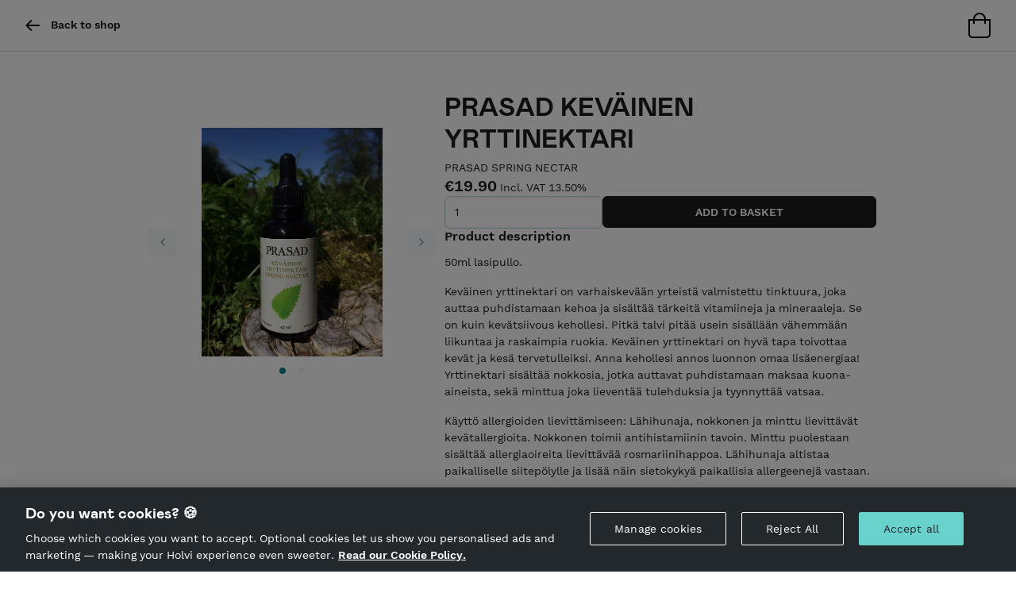

--- FILE ---
content_type: text/html; charset=utf-8
request_url: https://holvi.com/shop/prasad/product/e64563e773e77d734d4eeff0ea3f11b3/
body_size: 25255
content:
<!DOCTYPE html>



<html lang="en" class="" ng-app="vault"> <!--<![endif]-->
  <head>
    
    
      <link rel="icon" href="https://assets.holvi.com/assets-cdn/img/brand/2017/favicons/favicon.ico" sizes="16x16 32x32 48x48 64x64" type="image/vnd.microsoft.icon" />
    

    
      <title>PRASAD KEVÄINEN YRTTINEKTARI &mdash; PRASAD Nordic Ayurveda</title>
    
    
  
  <meta name="viewport" content="width=device-width">

  <meta name="description" content="50ml lasipullo. Keväinen yrttinektari on varhaiskevään yrteistä valmistettu tinktuura, joka auttaa puhdistamaan kehoa ja sisältää tärkeitä vitamiineja ja mineraaleja. Se on kuin kevätsiivous kehollesi. Pitkä talvi pitää usein sisällään vähemmään liikuntaa ja raskaimpia ruokia. Keväinen yrttinektari on hyvä tapa toivottaa kevät ja kesä tervetulleiksi. Anna kehollesi annos luonnon omaa lisäenergiaa! Yrttinektari sisältää nokkosia,  jotka auttavat puhdistamaan maksaa kuona-aineista, sekä minttua joka lieventää tulehduksia ja tyynnyttää vatsaa. Käyttö allergioiden lievittämiseen: Lähihunaja, nokkonen ja minttu lievittävät kevätallergioita. Nokkonen toimii antihistamiinin tavoin. Minttu puolestaan sisältää allergiaoireita lievittävää rosmariinihappoa. Lähihunaja altistaa paikalliselle siitepölylle ja lisää näin sietokykyä paikallisia allergeenejä vastaan.  Detox: nokkonen edistää kuona-aineiden poistumista etenkin virtsaputkesta ja maksasta. Nokkonen ja minttu sisältävät paljon antioksidantteja, jotka estävät vapaiden radikaalien vaikutuksia elimistössä. Nokkonen sisältää paljon rautaa, siksi se antaa myös talven jälkeen tarvittavaa lisäenergiaa! Siemenet ovat nokkosen tehokkain osa. Keväisen Yrttinektarin valmistuksessa on käytetty nokkosesta vain siemenet. Kaikki ainesosat ovat alkuperältään suomalaisia. Nokkosensiemenet ja mintunlehdet on kerätty villinä.  Ainesosat: Vodka, Hunaja, Vesi, Nokkonen (Urtica Dioica), Rantminttu (Mentha Arvensis). Alkoholipitoisuus 40%. Suositeltu annos: 30 tippaa enintään kolme kertaa päivässä. 100% KÄSINTEHTY SUOMESSA. Vårens Nektar är ett tinktur tillverkat från den tidiga vårens örter. Den hjälper med att rengöra kroppen och innehåller viktiga vitaminer och mineraler – tänk på den som en vårstädning för din kropp. Efter en lång vinter med kanske mindre fysisk aktivitet och tyngre maträtter, vad kunde vara ett bättre sätt att välkomna våren och sommaren? Vårda din kropp med extra energi rakt från naturen! Brännässlan renar levern från tungmetaller och toxin, medan äkermynta förminskar inflammation och lugnar magen. Finska ingredienser: vodka, honung, brännässla (Urtica Dioica), åkermynta (Mentha arvensis).  Alkoholinnehåll 40%. Användning: Max 30 droppar tre gånger om dagen. Förvaras i ett svalt och mörkt ställe. 100% HANDGJORT I FINLAND">
  

    


  <meta property="og:url" content="https://holvi.com/shop/prasad/product/e64563e773e77d734d4eeff0ea3f11b3/"/>
  <meta property="og:title" content="PRASAD KEVÄINEN YRTTINEKTARI &ndash; PRASAD Nordic Ayurveda (Holvi)"/>
  <meta property="og:image" content="https://cdn.holvi.com/media/poolimage.image/2020/11/19/75162b56464d85b80f0eb9d61f309b5dd891781d_1100x1100_q85.jpg"/>
  <meta property="og:type" content="og:product"/>
  <meta property="og:description" content="50ml lasipullo. Keväinen yrttinektari on varhaiskevään yrteistä valmistettu tinktuura, joka auttaa puhdistamaan kehoa ja sisältää tärkeitä vitamiineja ja mineraaleja. Se on kuin kevätsiivous kehollesi. Pitkä talvi pitää usein sisällään vähemmään liikuntaa ja raskaimpia ruokia. Keväinen yrttinektari on hyvä tapa toivottaa kevät ja kesä tervetulleiksi. Anna kehollesi annos luonnon omaa lisäenergiaa! Yrttinektari sisältää nokkosia,  jotka auttavat puhdistamaan maksaa kuona-aineista, sekä minttua joka lieventää tulehduksia ja tyynnyttää vatsaa. Käyttö allergioiden lievittämiseen: Lähihunaja, nokkonen ja minttu lievittävät kevätallergioita. Nokkonen toimii antihistamiinin tavoin. Minttu puolestaan sisältää allergiaoireita lievittävää rosmariinihappoa. Lähihunaja altistaa paikalliselle siitepölylle ja lisää näin sietokykyä paikallisia allergeenejä vastaan.  Detox: nokkonen edistää kuona-aineiden poistumista etenkin virtsaputkesta ja maksasta. Nokkonen ja minttu sisältävät paljon antioksidantteja, jotka estävät vapaiden radikaalien vaikutuksia elimistössä. Nokkonen sisältää paljon rautaa, siksi se antaa myös talven jälkeen tarvittavaa lisäenergiaa! Siemenet ovat nokkosen tehokkain osa. Keväisen Yrttinektarin valmistuksessa on käytetty nokkosesta vain siemenet. Kaikki ainesosat ovat alkuperältään suomalaisia. Nokkosensiemenet ja mintunlehdet on kerätty villinä.  Ainesosat: Vodka, Hunaja, Vesi, Nokkonen (Urtica Dioica), Rantminttu (Mentha Arvensis). Alkoholipitoisuus 40%. Suositeltu annos: 30 tippaa enintään kolme kertaa päivässä. 100% KÄSINTEHTY SUOMESSA. Vårens Nektar är ett tinktur tillverkat från den tidiga vårens örter. Den hjälper med att rengöra kroppen och innehåller viktiga vitaminer och mineraler – tänk på den som en vårstädning för din kropp. Efter en lång vinter med kanske mindre fysisk aktivitet och tyngre maträtter, vad kunde vara ett bättre sätt att välkomna våren och sommaren? Vårda din kropp med extra energi rakt från naturen! Brännässlan renar levern från tungmetaller och toxin, medan äkermynta förminskar inflammation och lugnar magen. Finska ingredienser: vodka, honung, brännässla (Urtica Dioica), åkermynta (Mentha arvensis).  Alkoholinnehåll 40%. Användning: Max 30 droppar tre gånger om dagen. Förvaras i ett svalt och mörkt ställe. 100% HANDGJORT I FINLAND"/>
  <meta property="og:site_name" content="Holvi &ndash; Banking for Makers and Doers"/>
  <meta name="twitter:site" content="@Holvi"/>
  <meta name="twitter:card" content="product">
  
  
    


      <meta property="product:price:amount" content="19.90"/>
      <meta property="product:price:currency" content="EUR">




      <meta name="twitter:data1" content="€19.90">
      <meta name="twitter:label1" content="Price">
      <meta name="twitter:data2" content="AVAILABLE">
      <meta name="twitter:label2" content="Availability">

    
  



    
    <link rel="stylesheet" href="https://assets.holvi.com/assets-cdn/fonts/3.0.1/fonts.css">
    <link rel="stylesheet" href="https://assets.holvi.com/assets-cdn/holvi-fonticons/3.0.4/css/icons.css">
    <link rel="stylesheet" href="https://assets.holvi.com/assets-cdn/holvitwbs/5.3.19/holvitwbs.min.css">
    <link rel="stylesheet" href="https://assets.holvi.com/vault/static/css/shop/front/2/shop.c26d2040a57c.css">

    
    

    
      
        <script src="https://cdn.cookielaw.org/scripttemplates/otSDKStub.js" data-document-language="true" type="text/javascript" charset="UTF-8" data-domain-script="65fadc8a-cb98-47e9-b0fd-ad4ae3dcdfde" ></script>
        <script type="text/javascript">function OptanonWrapper() { }</script>
        
    

    
  
    
  <script src="https://assets.holvi.com/assets-cdn/lib/jquery/3.7.1/jquery.min.js"></script>
  <script src="https://assets.holvi.com/assets-cdn/lib/bootstrap/4.6.2/js/bootstrap.min.js"></script>

    
    

    
    
<script>
(function(i,s,o,g,r,a,m){i['GoogleAnalyticsObject']=r;i[r]=i[r]||function(){
(i[r].q=i[r].q||[]).push(arguments)},i[r].l=1*new Date();a=s.createElement(o),
m=s.getElementsByTagName(o)[0];a.async=1;a.src=g;m.parentNode.insertBefore(a,m)
})(window,document,'script','//www.google-analytics.com/analytics.js','ga');
</script>
<script>ga('create', 'UA-23625609-1', 'auto', {'name': 'tracker0'});ga('tracker0.require', 'displayfeatures');ga('tracker0.require', 'ec');ga('tracker0.set', '&cu', 'EUR');ga('tracker0.ec:addProduct', {"id": "e64563e773e77d734d4eeff0ea3f11b3", "name": "PRASAD KEV\u00c4INEN YRTTINEKTARI", "price": "19.90"});ga('tracker0.ec:setAction', 'detail');ga('tracker0.send', 'pageview');</script>
<script async src="https://www.googletagmanager.com/gtag/js?id=G-922BJ36YWC"></script><script>
window.dataLayer = window.dataLayer || [];
function gtag(){dataLayer.push(arguments);}
gtag('js', new Date());
gtag('config', 'G-922BJ36YWC');gtag('event', 'view_item', {"currency": "EUR", "value": 19.90, "items": [{"item_id": "e64563e773e77d734d4eeff0ea3f11b3", "item_name": "PRASAD KEV\u00c4INEN YRTTINEKTARI", "price": 19.90}]});</script>

    
    
  </head>
  <body class="" >
    
    




<nav class="page-navbar navbar">
    <div class="container-fluid">
        
        <ul class="navbar-nav d-flex gap-2">
            
                <li class="nav-item">
                    <a class="page-navbar__link nav-link" href="/shop/prasad/">
                        <span class="page-navbar__icon nav-icon icon icon-arrow-left"></span>
                        &nbsp;
                        <strong>Back to shop</strong>
                    </a>
                </li>
            
        </ul>
        

        <ul class="navbar-nav ml-auto">
            
                
                
                    <li class="nav-item">
                        
                            <img src="https://assets.holvi.com/assets-cdn/img/onlinestore/2022/icon-tote-bag-empty.svg" alt="Empty bag" title="Your bag is empty">
                        
                    </li>
                
            
        </ul>
    </div>
</nav>



    
  <div class="product-detail-container container my-5" itemscope itemtype="http://schema.org/Product">

    <div class="d-flex flex-column flex-md-row gap-5">
      
        
      
          <div class="flex-shrink-0 image-carousel-container">
            <div id="product-image-carousel" class="carousel slide">
              <ol class="carousel-indicators">
                
                  <li data-target="#product-image-carousel" data-slide-to="0" class="active"></li>
                
                  <li data-target="#product-image-carousel" data-slide-to="1" ></li>
                
              </ol>
              <div class="carousel-inner">
                
                  <div class="carousel-item active">
                    <a
                      href="https://cdn.holvi.com/media/poolimage.image/2020/11/19/75162b56464d85b80f0eb9d61f309b5dd891781d.jpg"
                      target="_blank" rel="noreferrer noopener nofollow"
                    >
                      <img src="https://cdn.holvi.com/media/poolimage.image/2020/11/19/75162b56464d85b80f0eb9d61f309b5dd891781d_1100x1100_q85.jpg" alt="Product image" >
                    </a>
                  </div>
                
                  <div class="carousel-item ">
                    <a
                      href="https://cdn.holvi.com/media/poolimage.image/2024/01/18/c3b6d8102ee2197efe6427ef693397a36f5608d8.jpg"
                      target="_blank" rel="noreferrer noopener nofollow"
                    >
                      <img src="https://cdn.holvi.com/media/poolimage.image/2024/01/18/c3b6d8102ee2197efe6427ef693397a36f5608d8_1100x1100_q85.jpg" alt="Product image" >
                    </a>
                  </div>
                
              </div>
              <a class="carousel-control-prev" href="#product-image-carousel" role="button" data-slide="prev">
                <span class="carousel-control-prev-icon" aria-hidden="true"></span>
                <span class="sr-only">Previous</span>
              </a>
              <a class="carousel-control-next" href="#product-image-carousel" role="button" data-slide="next">
                <span class="carousel-control-next-icon" aria-hidden="true"></span>
                <span class="sr-only">Next</span>
              </a>
            </div>
          </div>
        
      

      <div class="d-flex flex-fill flex-column gap-4">
      
        <div>
          <h1 class="product-detail-data-name break-word mb-2" itemprop="name">
            PRASAD KEVÄINEN YRTTINEKTARI
          </h1>

        
          
            <div class="thincaps text-sm">
              

                
                

                <a class="text-decoration-none" href="/shop/prasad/section/prasad-spring-nectar" itemprop="category">
                  PRASAD SPRING NECTAR
                </a>
              
            </div>
          
        </div>

        <div itemprop="offers" itemtype="http://schema.org/Offer" class="d-flex flex-column gap-2">
          


<div>
  <span class="h2" itemprop="price">€19.90</span>
  
    <span class="text-md">Incl. VAT 13.50%</span>
  
</div>







        </div>

        <div>
          <form method="post"
                class="product-quantity
                       "
                id="quantity_form"
                action="/shop/prasad/product/e64563e773e77d734d4eeff0ea3f11b3/">

            <input type="hidden" name="csrfmiddlewaretoken" value="CzAh7SeSIuXGG1s8JPiNLIAK6DEAXfps16hmvHCbybDUAUcbsTC4xs8TlE7vKiIq">

            <div class="form-group m-0">
              <div class="d-flex flex-wrap flex-column flex-lg-row gap-2">
                <div style="min-width: 25%;">
                  <div class="input-wrapper">
                    <input class="form-control"
                           name="quantity"
                           min="1"
                           value="1"
                           
                           id="id_quantity"
                           type="number" />
                  </div>

                  
                  
                </div>

                <div class="flex-fill product-submit">
                  <input
                    type="submit"
                    value="Add to basket"
                    class="btn btn-block-md btn-dark w-100
                           "
                    />
                </div>
              </div>
            </div>
          </form>
        </div>

        
        
          <div>
            <div class="h3">Product description</div>
            <div class="product-detail-data-description">
              <p>50ml lasipullo.</p>
<p>Keväinen yrttinektari on varhaiskevään yrteistä valmistettu tinktuura, joka auttaa puhdistamaan kehoa ja sisältää tärkeitä vitamiineja ja mineraaleja. Se on kuin kevätsiivous kehollesi. Pitkä talvi pitää usein sisällään vähemmään liikuntaa ja raskaimpia ruokia. Keväinen yrttinektari on hyvä tapa toivottaa kevät ja kesä tervetulleiksi. Anna kehollesi annos luonnon omaa lisäenergiaa! Yrttinektari sisältää nokkosia,  jotka auttavat puhdistamaan maksaa kuona-aineista, sekä minttua joka lieventää tulehduksia ja tyynnyttää vatsaa.</p>
<p>Käyttö allergioiden lievittämiseen: Lähihunaja, nokkonen ja minttu lievittävät kevätallergioita. Nokkonen toimii antihistamiinin tavoin. Minttu puolestaan sisältää allergiaoireita lievittävää rosmariinihappoa. Lähihunaja altistaa paikalliselle siitepölylle ja lisää näin sietokykyä paikallisia allergeenejä vastaan. </p>
<p>Detox: nokkonen edistää kuona-aineiden poistumista etenkin virtsaputkesta ja maksasta. Nokkonen ja minttu sisältävät paljon antioksidantteja, jotka estävät vapaiden radikaalien vaikutuksia elimistössä. Nokkonen sisältää paljon rautaa, siksi se antaa myös talven jälkeen tarvittavaa lisäenergiaa!</p>
<p>Siemenet ovat nokkosen tehokkain osa. Keväisen Yrttinektarin valmistuksessa on käytetty nokkosesta vain siemenet. Kaikki ainesosat ovat alkuperältään suomalaisia. Nokkosensiemenet ja mintunlehdet on kerätty villinä. </p>
<p>Ainesosat: Vodka, Hunaja, Vesi, Nokkonen (Urtica Dioica), Rantminttu (Mentha Arvensis). Alkoholipitoisuus 40%.</p>
<p>Suositeltu annos: 30 tippaa enintään kolme kertaa päivässä.</p>
<p>100% KÄSINTEHTY SUOMESSA.</p>
<p>Vårens Nektar är ett tinktur tillverkat från den tidiga vårens örter. Den hjälper med att rengöra kroppen och innehåller viktiga vitaminer och mineraler – tänk på den som en vårstädning för din kropp. Efter en lång vinter med kanske mindre fysisk aktivitet och tyngre maträtter, vad kunde vara ett bättre sätt att välkomna våren och sommaren? Vårda din kropp med extra energi rakt från naturen! Brännässlan renar levern från tungmetaller och toxin, medan äkermynta förminskar inflammation och lugnar magen.</p>
<p>Finska ingredienser: vodka, honung, brännässla (Urtica Dioica), åkermynta (Mentha arvensis). 
Alkoholinnehåll 40%.</p>
<p>Användning:
Max 30 droppar tre gånger om dagen. Förvaras i ett svalt och mörkt ställe.</p>
<p>100% HANDGJORT I FINLAND</p>
            </div>
          </div>
        

        <div class="share-icons">
          <a class="social-share social-share-facebook" href="https://www.facebook.com/sharer/sharer.php?u=https%3A//holvi.com/shop/prasad/product/e64563e773e77d734d4eeff0ea3f11b3/"><img src="https://assets.holvi.com/assets-cdn/img/thirdparty/brand/facebook-2024.svg" class="social-share-icon" title="Share on Facebook"></a><a class="social-share social-share-twitter" href="https://twitter.com/share?url=https%3A//holvi.com/shop/prasad/product/e64563e773e77d734d4eeff0ea3f11b3/"><img src="https://assets.holvi.com/assets-cdn/img/thirdparty/brand/x-2024.svg" class="social-share-icon" title="Tweet"></a><a class="social-share social-share-pinterest" href="https://www.pinterest.com/pin/create/button/?url=https%3A%2F%2Fholvi.com%2Fshop%2Fprasad%2Fproduct%2Fe64563e773e77d734d4eeff0ea3f11b3%2F&amp;description=PRASAD+KEV%C3%84INEN+YRTTINEKTARI+-+PRASAD+Nordic+Ayurveda&amp;media=https%3A%2F%2Fcdn.holvi.com%2Fmedia%2Fpoolimage.image%2F2020%2F11%2F19%2F75162b56464d85b80f0eb9d61f309b5dd891781d.jpg"><img src="https://assets.holvi.com/assets-cdn/img/thirdparty/brand/pinterest-2024.svg" class="social-share-icon" title="Pin it"></a><a id="social-share-embedded-iframe" class="social-share social-share-embedded-iframe" href="javascript:void(0)"><img src="https://assets.holvi.com/assets-cdn/img/thirdparty/brand/htmx-2024.svg" class="social-share-icon" title="Embed"></a>

        </div>

        <!-- Embed code -->
        <div id="product-embed-section" class="card bg-secondary-light invisible">
          <script>
            const embedSection = document.querySelector("#product-embed-section");
            const shareButtons = document.querySelectorAll(".social-share-embedded-iframe");

            shareButtons.forEach(button => {
              button.addEventListener("click", function () {
                embedSection.classList.toggle("invisible");
              });
            });
          </script>

          <div class="card-header">Embed</div>
          <div class="card-body text-break">
            <textarea class="form-control" onclick="this.select()" rows="6">
&lt;iframe style=&quot;width:300px;height:360px&quot; src=&quot;https://holvi.com/shop/prasad/product/e64563e773e77d734d4eeff0ea3f11b3/embedded/&quot; frameborder=&quot;0&quot;&gt;&lt;/iframe&gt;
</textarea>
          </div>
        </div>
      </div>
    </div>
  </div> <!-- product -->



    
    

<footer class="page-footer">
    <div class="container-fluid page-footer__container row ml-0">
        <div class="order-2 col-12 col-sm-6 mt-3 mt-sm-0">
            <p class="page-footer__main-link">
                <img class="page-footer__logo" src="https://assets.holvi.com/vault/static/images/logos/holvi/logo-symbol-green.c718f16ff8eb.svg" alt="Holvi logo">
                <a href="https://www.holvi.com/product/online-store/?utm_source=holvi&amp;utm_medium=referral&amp;utm_campaign=prasad&amp;utm_content=en-shop-footer
" target="_blank" rel="noopener nofollower">Hosted by Holvi</a>
            </p>
            <p>Holvi Payment Services Ltd is regulated by the Financial Supervisory Authority of Finland as an Authorised Payment Institution with license to operate in the European Economic Area.</p>
            <p>&copy; 2026 Holvi Payment Services Ltd.</p>
        </div>
        <div class="order-1 col-12 col-sm-6">
            <p class="page-footer__main-link">
                
                <a href="/shop/prasad/">PRASAD Nordic Ayurveda</a>
            </p>

            
                
                    
                        <p>We offer ayurveda consultations, ayurveda body treatments, courses and handmade wellness products. Our herbs and mushrooms are of the highest quality, often hand picked in wild nature. All PRASAD products are 100% handmade with a focus on Finnish ingredients. All …</p>
                    
                
            
            
        </div>
    </div>
</footer>



    
    
<!-- Google Code for Submit_registration_form_thanks_page Conversion Page -->
<script type="text/javascript">
/* <![CDATA[ */
var google_conversion_id = 1018440256;
var google_conversion_language = "en";
var google_conversion_format = "3";
var google_conversion_color = "ffffff";
var google_conversion_label = "";
var google_remarketing_only = false;

/* ]]> */
</script>
<script type="text/javascript" src="//www.googleadservices.com/pagead/conversion.js">
</script>
<noscript>
<div style="display:inline;">
<img height="1" width="1" style="border-style:none;" alt="" src="//www.googleadservices.com/pagead/conversion/1018440256/?label=&amp;guid=ON&amp;script=0"/>
</div>
</noscript>
    
  
  

  <script>
    (function($){
      $('#product-image-carousel').carousel('pause')
    })(jQuery)
  </script>
  <script type="application/ld+json">
    
{
"@context": "http://schema.org",
"@type": "Product",
"description": "50ml lasipullo.\u000AKeväinen yrttinektari on varhaiskevään yrteistä valmistettu tinktuura, joka auttaa puhdistamaan kehoa ja sisältää tärkeitä vitamiineja ja mineraaleja. Se on kuin kevätsiivous kehollesi. Pitkä talvi pitää usein sisällään vähemmään liikuntaa ja raskaimpia ruokia. Keväinen yrttinektari on hyvä tapa toivottaa kevät ja kesä tervetulleiksi. Anna kehollesi annos luonnon omaa lisäenergiaa! Yrttinektari sisältää nokkosia,  jotka auttavat puhdistamaan maksaa kuona\u002Daineista, sekä minttua joka lieventää tulehduksia ja tyynnyttää vatsaa.\u000AKäyttö allergioiden lievittämiseen: Lähihunaja, nokkonen ja minttu lievittävät kevätallergioita. Nokkonen toimii antihistamiinin tavoin. Minttu puolestaan sisältää allergiaoireita lievittävää rosmariinihappoa. Lähihunaja altistaa paikalliselle siitepölylle ja lisää näin sietokykyä paikallisia allergeenejä vastaan. \u000ADetox: nokkonen edistää kuona\u002Daineiden poistumista etenkin virtsaputkesta ja maksasta. Nokkonen ja minttu sisältävät paljon antioksidantteja, jotka estävät vapaiden radikaalien vaikutuksia elimistössä. Nokkonen sisältää paljon rautaa, siksi se antaa myös talven jälkeen tarvittavaa lisäenergiaa!\u000ASiemenet ovat nokkosen tehokkain osa. Keväisen Yrttinektarin valmistuksessa on käytetty nokkosesta vain siemenet. Kaikki ainesosat ovat alkuperältään suomalaisia. Nokkosensiemenet ja mintunlehdet on kerätty villinä. \u000AAinesosat: Vodka, Hunaja, Vesi, Nokkonen (Urtica Dioica), Rantminttu (Mentha Arvensis). Alkoholipitoisuus 40%.\u000ASuositeltu annos: 30 tippaa enintään kolme kertaa päivässä.\u000A100% KÄSINTEHTY SUOMESSA.\u000AVårens Nektar är ett tinktur tillverkat från den tidiga vårens örter. Den hjälper med att rengöra kroppen och innehåller viktiga vitaminer och mineraler – tänk på den som en vårstädning för din kropp. Efter en lång vinter med kanske mindre fysisk aktivitet och tyngre maträtter, vad kunde vara ett bättre sätt att välkomna våren och sommaren? Vårda din kropp med extra energi rakt från naturen! Brännässlan renar levern från tungmetaller och toxin, medan äkermynta förminskar inflammation och lugnar magen.\u000AFinska ingredienser: vodka, honung, brännässla (Urtica Dioica), åkermynta (Mentha arvensis). \u000AAlkoholinnehåll 40%.\u000AAnvändning:\u000AMax 30 droppar tre gånger om dagen. Förvaras i ett svalt och mörkt ställe.\u000A100% HANDGJORT I FINLAND",
"name": "PRASAD KEVÄINEN YRTTINEKTARI",
"image": "https://cdn.holvi.com/media/poolimage.image/2020/11/19/75162b56464d85b80f0eb9d61f309b5dd891781d_1100x1100_q85.jpg",
"url": "https://holvi.com/shop/prasad/product/e64563e773e77d734d4eeff0ea3f11b3/",

"offers": {
"@type": "Offer",

  "availability": "http://schema.org/InStock",

"price": "19.90",
"priceCurrency": "EUR",
"offeredBy": 
{
"@context": "http://schema.org",
"@type": "Store",
"description": "We offer ayurveda consultations, ayurveda body treatments, courses and handmade wellness products. Our herbs and mushrooms are of the highest quality, often hand picked in wild nature. All PRASAD products are 100% handmade with a focus on Finnish ingredients. All other products are hand\u002Dcurated by Justine Cederberg. Detox students use code: Detox10 to receive \u002D10% on PRASAD, Cosmoveda, Alteya \u0026amp\u003B Kääpä Health products (excluding ghee). All included in your order for the same shipping fee. Products ship on Tuesdays. Online appointment booking here: https://prasadbookings.as.me/schedule.php NEW Ayurveda course: https://prasad.fi/prasad\u002Dseasonal\u002Dayurveda\u002Dcourse/",
"name": "PRASAD Nordic Ayurveda",

"url": "https://holvi.com/shop/prasad/"
}

}
}

  </script>


    
    
    

    
    
    
    
    
    
  </body>
</html>
